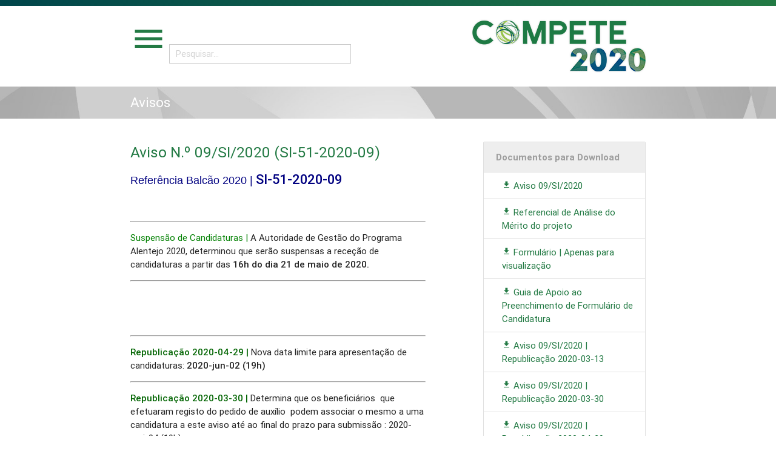

--- FILE ---
content_type: text/html; charset=UTF-8
request_url: https://www.compete2020.gov.pt/Avisos/detalhe/AAC_09-SI-2020
body_size: 11588
content:
<html lang="pt"><head>
    <title>Avisos</title>
    <meta charset="UTF-8">
    <meta name="viewport" content="width=device-width, initial-scale=1.0, maximum-scale=1.0, user-scalable=no"/>
    <meta name="description" content="Site Oficial do Compete 2020"/>
    <meta name="keywords" content="Compete 2020, QREN"/>
    <meta name="author" content=""/>
    <!-- Open Graph Meta Tags -->
    <meta property="og:title" content="Avisos" />
    <meta property="og:type" content="website" />
    <meta property="og:url" content="https://www.compete2020.gov.pt/Avisos/detalhe/AAC_09-SI-2020" />
    <!--<meta property="og:image" content="https://www.compete2020.gov.pt/img/compete2020-preview.jpg" /> -->
    <meta property="og:description" content="Site Oficial do Compete 2020" />
    <!-- CSS -->
    <link type="text/css" rel="stylesheet" href="https://www.compete2020.gov.pt/css/materialize.css"  media="screen,projection"/>
    <link type="text/css" rel="stylesheet" href="https://www.compete2020.gov.pt/rs-plugin/css/settings.css"  media="screen,projection"/>
    <link type="text/css" rel="stylesheet" href="https://www.compete2020.gov.pt/css/rrssb.css"  media="screen,projection"/>
    <link type="text/css" rel="stylesheet" href="https://www.compete2020.gov.pt/css/style.css"  media="screen,projection"/>
    <link href="https://fonts.googleapis.com/icon?family=Material+Icons" rel="stylesheet">
    <link rel="shortcut icon" href="https://www.compete2020.gov.pt/favicon.ico" type="image/x-icon">
    <link rel="icon" href="https://www.compete2020.gov.pt/favicon.ico" type="image/x-icon">
    
            <script type="text/javascript">

              var _gaq = _gaq || [];
              _gaq.push(['_setAccount', 'G-DDGHYQEM5Q']);
              _gaq.push(['_trackPageview']);

              (function() {
                var ga = document.createElement('script'); ga.type = 'text/javascript'; ga.async = true;
                ga.src = ('https:' == document.location.protocol ? 'https://ssl' : 'http://www') + '.google-analytics.com/ga.js';
                var s = document.getElementsByTagName('script')[0]; s.parentNode.insertBefore(ga, s);
              })();

            </script>


        </head><body>
<header>
    <div class="site-header green darken-4" style="background-image: linear-gradient(to left, rgb(35, 122, 68) , rgb(0, 69, 75));">
        <div class="container">
            <div class="row white-text center-align site-reset-margins">
            </div>
        </div>
    </div>
    <div class="site-nav">
        <div class="container">
            <div class="row valign-wrapper">
                <div class="col s6 left-align">
                <a href="#" data-activates="slide-out" class="button-collapse"><i class="medium material-icons">menu</i></a>
										<!-- Formulario Pesquisa -->
										<div class="search-box">
											<input type="text" autocomplete="off" placeholder="Pesquisar..." />
											<div class="result" style="z-index:1000; position:absolute; overflow-x:hidden; overflow-y:auto; width:33%;"></div>
										</div>
								</div>
								
								<!-- /Fim -->
                <div class="col s6 right-align">
                    <a href="https://www.compete2020.gov.pt/" target="_self"><img src="https://www.compete2020.gov.pt/admin/images/35025100_1425843657.png" alt="" class="responsive-img" /></a></div>          
                </div>
                <!-- MODAL PESQUISA -->
                <div id="abrirPesquisa" class="modal" style="width:33%">
                    <div class="modal-content">
                        <h5>Pesquisa</h5>
                        <div class="divider"></div>
                        <div class='row'>
                            <form class="col s12" action="https://www.compete2020.gov.pt/pesquisa" method="POST" id="formPesquisa" name="formPesquisa">
                                <div class="row">
                                    <div class="input-field col s12">
                                        <i class="mdi-action-search prefix"></i>
                                        <input id="fpesquisa" name="fpesquisa" type="text" class="validate">
                                        <label for="fpesquisa">O que pretende pesquisar?</label>
                                    </div>
                                </div>
                                <div class="row center-align">
                                    <input type="submit" class="btn blue darken-3" value="Enviar" />
                                </div>
                            </form>
                        </div>
                    </div>
                </div>
                <!-- MODAL NEWSLETTER -->
                <div id="abrirNewsletter" class="modal" style="width:33%">
                    <div class="modal-content">
                        <h5>Subscrever Newsletter</h5>
                        <div class="divider"></div>
                            <div class='row'>
                                <form class="col s12" method="POST" id="formNewsletter" name="formNewsletter">
                                    <div class="row">
                                        <div class="input-field col s12">
                                            <i class="mdi-action-account-circle prefix"></i>
                                            <input id="fnome" name="fnome" type="text" class="validate">
                                            <label for="fnome">Nome</label>
                                        </div>
                                        <div class="input-field col s12">
                                            <i class="mdi-communication-email prefix"></i>
                                            <input id="femail" name="femail" type="email" class="validate">
                                            <label for="femail">Email</label>
                                        </div>
                                    </div>
                                    <div class="row center-align">
                                        <input type="submit" class="btn blue darken-3" value="Enviar" />
                                    </div>
                                    <div class="section">
                                        <div id="subscribe-newsletter-progress" class="progress" style="visibility:hidden">
                                            <div class="indeterminate"></div>
                                        </div>
                                    </div>
                                </form>
                            </div>
                        </div>
                </div>
        </div>
    </div>
</header>
<ul id="slide-out" class="side-nav">
      <div class="side-nav-logo-2020" style="text-align:center"><img src="https://www.compete2020.gov.pt//img/compete-white.png" alt="" class="responsive-img" /></div>
      <div class="side-nav-search-2020">
				<a href="https://www.linkedin.com/company/compete" target="_blank" style="display:inline"><span style="width:30px"><img src="https://www.compete2020.gov.pt//img/linkedin-white.png" alt="" /></span></a>
				<a href="https://twitter.com/feeicompete2020" target="_blank" style="display:inline"><span style="width:30px"><img src="https://www.compete2020.gov.pt//img/twitter-white.png" alt=""/></a></span></a>
				<a href="https://www.facebook.com/Compete2020.eufunds/" target="_blank" style="display:inline"><span style="width:30px"><img src="https://www.compete2020.gov.pt//img/facebook-white.png" alt="" /></a></span></a>
			</div>
      <ul class="collapsible" data-collapsible="accordion">
                              <li>
                        <div class="collapsible-header">COMPETE 2030</div>

                                                    <div class="collapsible-body">
                                
                                                                    
                                    <div class="nav-topic-row-2020"><a href="https://www.compete2020.gov.pt/Estrutura_Objetivos_C2030">Estrutura e Objetivos C2030</a></div>

                                    </div>                        <li>
                        <div class="collapsible-header">Apoios</div>

                                                    <div class="collapsible-body">
                                
                                                                    
                                    <div class="nav-topic-row-2020"><a href="https://www.compete2020.gov.pt/APOIAR">Programa APOIAR</a></div>

                                                                        
                                    <div class="nav-topic-row-2020"><a href="https://www.compete2020.gov.pt/Apoios_Garantir_cultura">Programa Garantir Cultura</a></div>

                                    </div>                        <li>
                        <div class="collapsible-header">Avisos</div>

                                                    <div class="collapsible-body">
                                
                                                                    
                                    <div class="nav-topic-row-2020"><a href="https://www.compete2020.gov.pt/Avisos">Avisos Abertos</a></div>

                                                                        
                                    <div class="nav-topic-row-2020"><a href="https://www.compete2020.gov.pt/Avisos-arquivo">Avisos Fechados</a></div>

                                    </div>                        <li>
                        <div class="collapsible-header">Regulamentação</div>

                                                    <div class="collapsible-body">
                                
                                                                    
                                    <div class="nav-topic-row-2020"><a href="https://www.compete2020.gov.pt/legislacao">Legislação</a></div>

                                                                        
                                    <div class="nav-topic-row-2020"><a href="https://www.compete2020.gov.pt/ComunicacoesCE">Comunicações CE</a></div>

                                                                        
                                    <div class="nav-topic-row-2020"><a href="https://www.compete2020.gov.pt/Orientacoes-Tecnicas">Orientações Técnicas</a></div>

                                                                        
                                    <div class="nav-topic-row-2020"><a href="https://www.compete2020.gov.pt/Deliberacoes-CIC">Deliberações da CIC</a></div>

                                                                        
                                    <div class="nav-topic-row-2020"><a href="https://www.compete2020.gov.pt/Contratacao_Publica">Contratação Pública</a></div>

                                                                        
                                    <div class="nav-topic-row-2020"><a href="https://www.compete2020.gov.pt/Igualdade_oportunidades">Igualdade de Oportunidades</a></div>

                                    </div>                        <li>
                        <div class="collapsible-header">Projetos</div>

                                                    <div class="collapsible-body">
                                
                                                                    
                                    <div class="nav-topic-row-2020"><a href="https://www.compete2020.gov.pt/Projetos">Lista de Projetos Apoiados</a></div>

                                                                        
                                    <div class="nav-topic-row-2020"><a href="https://www.compete2020.gov.pt/Inno_Provement">InnoProvement</a></div>

                                    </div>                        <li>
                        <div class="collapsible-header">Media</div>

                                                    <div class="collapsible-body">
                                
                                                                    
                                    <div class="nav-topic-row-2020"><a href="https://www.compete2020.gov.pt/noticias">Notícias</a></div>

                                                                        
                                    <div class="nav-topic-row-2020"><a href="https://www.compete2020.gov.pt/newsletter">Newsletter</a></div>

                                                                        
                                    <div class="nav-topic-row-2020"><a href="https://www.compete2020.gov.pt/eventos">Eventos</a></div>

                                                                        
                                    <div class="nav-topic-row-2020"><a href="https://www.compete2020.gov.pt/bolsas">Bolsas de Investigação</a></div>

                                    </div>                        <li>
                        <div class="collapsible-header">Documentação</div>

                                                    <div class="collapsible-body">
                                
                                                                    
                                    <div class="nav-topic-row-2020"><a href="https://www.compete2020.gov.pt/Custos_Simplificados">Custos Simplificados</a></div>

                                                                        
                                    <div class="nav-topic-row-2020"><a href="https://www.compete2020.gov.pt/Auxilios_Estatais_IDI">Auxílios estatais ao IDI</a></div>

                                                                        
                                    <div class="nav-topic-row-2020"><a href="https://www.compete2020.gov.pt/Monitorizacao">Monitorização</a></div>

                                                                        
                                    <div class="nav-topic-row-2020"><a href="https://www.compete2020.gov.pt/Avaliacao">Avaliação</a></div>

                                                                        
                                    <div class="nav-topic-row-2020"><a href="https://www.compete2020.gov.pt/Relatorios_Execucao">Relatórios de Execução</a></div>

                                                                        
                                    <div class="nav-topic-row-2020"><a href="https://www.compete2020.gov.pt/publicacoes">Publicações</a></div>

                                    </div>                        <li>
                        <div class="collapsible-header">Sobre Nós</div>

                                                    <div class="collapsible-body">
                                
                                                                    
                                    <div class="nav-topic-row-2020"><a href="https://www.compete2020.gov.pt/Missao">Missão</a></div>

                                                                        
                                    <div class="nav-topic-row-2020"><a href="https://www.compete2020.gov.pt/organograma">Organograma</a></div>

                                                                        
                                    <div class="nav-topic-row-2020"><a href="https://www.compete2020.gov.pt/estrutura-objectivos">Estrutura e Objetivos</a></div>

                                                                        
                                    <div class="nav-topic-row-2020"><a href="https://www.compete2020.gov.pt/comunicacao">Regras de Comunicação</a></div>

                                                                        
                                    <div class="nav-topic-row-2020"><a href="https://www.compete2020.gov.pt/Anti_Fraude">Estratégia Antifraude</a></div>

                                                                        
                                    <div class="nav-topic-row-2020"><a href="https://www.compete2020.gov.pt/Recrutamento">Recrutamento</a></div>

                                                                        
                                    <div class="nav-topic-row-2020"><a href="https://www.compete2020.gov.pt/Instrumentos_Gestao">Instrumentos de Gestão</a></div>

                                                                        
                                    <div class="nav-topic-row-2020"><a href="https://www.compete2020.gov.pt/RGPD">Proteção de Dados Pessoais</a></div>

                                                                        
                                    <div class="nav-topic-row-2020"><a href="https://www.compete2020.gov.pt/Consultas_Publicas">Consultas Públicas</a></div>

                                                                        
                                    <div class="nav-topic-row-2020"><a href="https://www.compete2020.gov.pt/Acessibilidade_declaracao">Acessibilidade</a></div>

                                    </div>                        <li>
                        <div class="collapsible-header">REACT -EU</div>

                                                    <div class="collapsible-body">
                                
                                                                    
                                    <div class="nav-topic-row-2020"><a href="https://www.compete2020.gov.pt/REACT_EU_COMPETE2020">REACT -EU | Reprogramação COMPETE 2020</a></div>

                                    </div>                        <li>
                        <div class="collapsible-header">Portugal 2020</div>

                                                    <div class="collapsible-body">
                                
                                                                    
                                    <div class="nav-topic-row-2020"><a href="https://www.compete2020.gov.pt/portugal2020">Portugal 2020</a></div>

                                                                        
                                    <div class="nav-topic-row-2020"><a href="https://www.compete2020.gov.pt/CampanhasUE">Campanhas UE</a></div>

                                    </div>
                </li>
        </ul>
    </ul>
<main>
    <div class='site-breadcrumb'>
        <div class='container'>
            <div class='col s12'>Avisos</div>
        </div>
    </div>
    <div class='section'>
        <div class='container'>
            <div class='row'>
                <div class='col l7'>
                    <div class='section'>
                        <h5>Aviso N.º 09/SI/2020 (SI-51-2020-09)</h5>
                        <p><p><span style="color: rgb(0, 0, 128);"><strong><span lucida="" sans="" style="box-sizing: inherit;" unicode=""><font face="lucida sans unicode, lucida grande, sans-serif"><span style="font-size: 18px;">Referência Balcão 2020 |&nbsp;</span></font></span><span style="font-size: 22px;">SI-51-2020-09</span></strong></span></p>

<p style="color: rgba(0, 0, 0, 0.87); text-transform: none; text-indent: 0px; letter-spacing: normal; font-family: Roboto, sans-serif; font-size: 15px; font-style: normal; font-weight: 400; word-spacing: 0px; white-space: normal; box-sizing: inherit; orphans: 2; widows: 2; font-variant-ligatures: normal; font-variant-caps: normal; -webkit-text-stroke-width: 0px; text-decoration-style: initial; text-decoration-color: initial;">&nbsp;</p>

<hr style="box-sizing: content-box; height: 0px; color: rgba(0, 0, 0, 0.87); font-family: Roboto, sans-serif; font-size: 15px;" />
<p style="box-sizing: inherit; color: rgba(0, 0, 0, 0.87); font-family: Roboto, sans-serif; font-size: 15px;"><span style="box-sizing: inherit; text-align: justify; color: rgb(0, 128, 0);">Suspensão de Candidaturas |&nbsp;</span><span style="box-sizing: inherit; text-align: justify;">A Autoridade de Gestão do Programa Alentejo 2020, determinou que serão&nbsp;suspensas a receção de candidaturas&nbsp;a partir das&nbsp;<strong><span style="box-sizing: inherit;">16h do dia 21&nbsp;de maio de 2020.</span></strong></span></p>

<div>
<hr />
<p>&nbsp;</p>

<p>&nbsp;</p>
</div>

<hr />
<p><span style="color: rgb(0, 100, 0);"><span style="font-family: Roboto, sans-serif; font-size: 15px;"><strong>Republicação 2020-04-29 |&nbsp;</strong></span></span><span style="color: rgba(0, 0, 0, 0.87); font-family: Roboto, sans-serif; font-size: 15px;">Nova data limite para apresentação de candidaturas:&nbsp;<strong>2020-jun-02 (19h)</strong></span></p>

<hr />
<p><strong><span style="color: rgb(0, 100, 0);"><span style="font-family: Roboto, sans-serif; font-size: 18px; box-sizing: inherit;"><span style="box-sizing: inherit;"><span style="font-size: 15px;">Republicação 2020-03-30 |</span></span></span></span><span style="color: rgba(0, 0, 0, 0.87); font-family: Roboto, sans-serif; font-size: 18px; box-sizing: inherit;"><span style="color: rgb(0, 0, 128); box-sizing: inherit;"><span style="color: rgba(0, 0, 0, 0.87); font-size: 15px;">&nbsp;</span></span></span></strong><span style="color: rgba(0, 0, 0, 0.87); font-family: Roboto, sans-serif; font-size: 15px;">Determina que os beneficiários&nbsp; que efetuaram registo do pedido de auxílio&nbsp; podem associar o mesmo a uma candidatura a este aviso até ao final do prazo para submissão&nbsp;:&nbsp;2020-mai-04&nbsp;(19h)</span></p>

<ul style="color: rgba(0, 0, 0, 0.87); padding-right: 0px; padding-left: 0px; font-family: Roboto, sans-serif; font-size: 15px; list-style-type: none; box-sizing: inherit;">
	<li style="list-style-type: none; box-sizing: inherit;"><img alt="" src="https://waf.compete2020.gov.pt/admin/fileman/Uploads/avisos-img/Logos_COMPETE_Imagem3.png" style="width: 518px; height: 66px;" /></li>
	<li style="list-style-type: none; box-sizing: inherit;">
	<table style="border: 1px solid rgb(255, 255, 255); border-image: none; width: 832px; height: 115px; border-collapse: collapse;">
		<caption>
		<p>&nbsp;</p>
		</caption>
		<thead>
			<tr>
				<th class="center" collapse="" colspan="2" style="padding: 0px 10px; border: 1px solid rgb(0, 0, 0); border-image: none; text-align: center; background-color: rgb(0, 69, 135);">
				<p><span style="font-family: arial,helvetica,sans-serif;"><span style="color: rgb(255, 255, 255);"><span style="font-size: 20px;">AAC 09/SI/2020</span></span></span></p>

				<p><span style="color: rgb(255, 255, 255);"><strong>Sistema de Incentivos às Empresas</strong></span></p>

				<p><span style="color: rgb(255, 255, 255);"><strong>Projetos EMPREENDEDORISMO QUALIFICADO E CRIATIVO</strong></span><span style="color: rgb(255, 255, 255);"> </span></p>
				</th>
			</tr>
		</thead>
		<tbody>
		</tbody>
	</table>
	</li>
	<li style="list-style-type: none; box-sizing: inherit;">
	<table style="border: 1px solid rgb(201, 201, 201); border-image: none; width: 830px; height: 936px; border-collapse: collapse;">
		<caption>&nbsp;</caption>
		<thead>
		</thead>
		<tbody>
			<tr>
				<th class="center" style="padding: 0px 10px; border: 1px solid rgb(0, 0, 0); border-image: none; text-align: left; border-collapse: collapse;">
				<p><span style="color: rgb(5, 87, 123);">Tipologia de Projetos</span></p>
				</th>
				<td style="padding: 0px 10px; border: 1px solid rgb(0, 0, 0); border-image: none; border-collapse: collapse;">
				<p>São suscetíveis de apoio os projetos individuais de Empreendedorismo Qualificado e Criativo, que se traduzam na criação de um novo estabelecimento (n.&ordm; 49 do artigo 2.&ordm; do Regulamento (UE) n.&ordm; 651/2014, de 16 de junho), nas seguintes tipologias:</p>

				<p>&nbsp;</p>

				<p>A criação de empresas que desenvolvam atividades em setores com fortes dinâmicas de crescimento, incluindo as integradas em indústrias criativas e culturais, e ou setores com maior intensidade de tecnologia e conhecimento; A criação de empresas que valorizem a aplicação de resultados de I&amp;D na produção de novos bens e serviços.</p>
				</td>
			</tr>
			<tr>
				<th class="center" style="padding: 0px 10px; border: 1px solid rgb(0, 0, 0); border-image: none; text-align: left; border-collapse: collapse;">
				<p><span style="color: rgb(5, 87, 123);">Área Geográfica</span></p>
				</th>
				<td style="padding: 0px 10px; border: 1px solid rgb(0, 0, 0); border-image: none; border-collapse: collapse;">
				<p>Regiões NUTS II do Continente (Norte, Centro, Lisboa, Alentejo e Algarve).</p>
				</td>
			</tr>
			<tr>
				<th class="center" style="padding: 0px 10px; border: 1px solid rgb(0, 0, 0); border-image: none; text-align: left; border-collapse: collapse;">
				<p><font color="#05577b">Natureza dos Beneficiários</font></p>
				</th>
				<td style="padding: 0px 10px; border: 1px solid rgb(0, 0, 0); border-image: none; border-collapse: collapse;">
				<p>Pequenas e Médias Empresas (PME) de qualquer natureza e sob qualquer forma jurídica, criadas há menos de dois anos.</p>
				</td>
			</tr>
			<tr>
				<th class="center" style="padding: 0px 10px; border: 1px solid rgb(0, 0, 0); border-image: none; text-align: left; border-collapse: collapse;">
				<p><font color="#05577b">Taxas de Cofinanciamento</font></p>
				</th>
				<td style="padding: 0px 10px; border: 1px solid rgb(0, 0, 0); border-image: none; border-collapse: collapse;">
				<p>Tendo em consideração o previsto no artigo 31.&ordm; do RECI, a taxa de financiamento dos projetos no âmbito do presente Aviso é obtida a partir da soma das seguintes parcelas, taxa base mais majorações, até ao limite máximo de 75%:</p>

				<p>a)&nbsp;&nbsp;&nbsp;&nbsp;&nbsp;&nbsp;&nbsp;&nbsp;&nbsp;&nbsp;&nbsp; Taxa Base:</p>

				<p>i.&nbsp;&nbsp;&nbsp;&nbsp;&nbsp;&nbsp;&nbsp;&nbsp;&nbsp;&nbsp;&nbsp;&nbsp;&nbsp; 35 p.p. para médias empresas e 45 p.p. para micro e pequenas empresas.</p>

				<p>b)&nbsp;&nbsp;&nbsp;&nbsp;&nbsp;&nbsp;&nbsp;&nbsp;&nbsp;&nbsp;&nbsp; Majorações:</p>

				<p>i.&nbsp;&nbsp;&nbsp;&nbsp;&nbsp;&nbsp;&nbsp;&nbsp;&nbsp;&nbsp;&nbsp;&nbsp;&nbsp; &laquo;Baixa Densidade&raquo; &ndash; 10 p.p. para projetos localizados em territórios de baixa densidade, nos termos definidos na deliberação da CIC Portugal 2020 em 12 de setembro de 2018 (Territórios Baixa Densidade);</p>

				<p>ii.&nbsp;&nbsp;&nbsp;&nbsp;&nbsp;&nbsp;&nbsp;&nbsp;&nbsp;&nbsp;&nbsp;&nbsp; &laquo;Prioridades de políticas setoriais&raquo;: 10 p.p. para PME, que desenvolvam o projeto nas áreas da Indústria 4.0, onde a transformação digital permitirá mudanças disruptivas em modelos de negócios, em produtos e em processos produtivos, da economia circular ou da transição energética, bem como investimentos de inovação tecnológica, designadamente em automação, de empresas com maior intensidade do fator trabalho apresentando, por isso, um peso elevado das Despesas de Pessoal no total dos custos (Referenciais Políticas Setoriais).</p>

				<p>iii.&nbsp;&nbsp;&nbsp;&nbsp;&nbsp;&nbsp;&nbsp;&nbsp;&nbsp;&nbsp;&nbsp; &laquo;Criação de emprego qualificado em novas unidades produtivas&raquo;: 5 p.p. a atribuir a projetos de criação de novas unidades geradoras de criação de postos de trabalho qualificados (qualificação igual ou superior ao nível 6 de acordo com a Portaria n.&ordm; 782/2009, de 23 de julho), atribuída quando se verifique:</p>

				<table align="center" border="1" cellpadding="0" cellspacing="0" style="width: 54.4%;" width="54%">
					<tbody>
						<tr>
							<td rowspan="2" style="width: 47.64%;">
							<p align="center" style="margin-left: -5.4pt;">Criação Líquida de Emprego altamente qualificado no pós-projeto (N.&ordm; de postos de trabalho)</p>
							</td>
							<td style="width: 17.46%;">
							<p align="center" style="margin-left: -6.4pt;">Micro Empresa</p>
							</td>
							<td style="width: 17.46%;">
							<p align="center" style="margin-left: -6.4pt;">Pequena Empresa</p>
							</td>
							<td style="width: 17.44%;">
							<p align="center" style="margin-left: -6.4pt;">Média Empresa</p>
							</td>
						</tr>
						<tr>
							<td style="width: 17.46%; height: 19px;">
							<p align="center">5 ou +</p>
							</td>
							<td style="width: 17.46%; height: 19px;">
							<p align="center">10 ou +</p>
							</td>
							<td style="width: 17.44%; height: 19px;">
							<p align="center">15 ou +</p>
							</td>
						</tr>
					</tbody>
				</table>

				<div style="clear: both;">&nbsp;</div>

				<p>&laquo;Empreendedorismo&raquo;: 5 p.p. para projetos de empreendedorismo qualificado e criativo e 10 p.p. quando resultem de iniciativa feminina ou jovem.</p>

				<p>&nbsp;</p>

				<p>Os incentivos a conceder pelo PO Regional de Lisboa, no âmbito do presente aviso, são calculados através da aplicação, às despesas elegíveis, de uma taxa máxima de 40%.</p>

				<p>Os incentivos a conceder pelo PO Regional do Algarve, no âmbito do presente aviso, são calculados através da aplicação, às despesas elegíveis, de uma taxa máxima de 60%.</p>
				</td>
			</tr>
			<tr>
				<th class="center" style="padding: 0px 10px; border: 1px solid rgb(0, 0, 0); border-image: none; text-align: left; border-collapse: collapse;"><span style="color: rgb(5, 87, 123);">Formas e limite dos apoios</span></th>
				<td style="padding: 0px 10px; border: 1px solid rgb(0, 0, 0); border-image: none; border-collapse: collapse;">
				<p>O apoio total obtido pela aplicação da taxa de financiamento sobre as despesas elegíveis será distribuído em duas componentes autónomas:</p>

				<ul>
					<li>a)50% do valor total através de incentivo não reembolsável</li>
					<li>b)50% do valor total através de incentivo reembolsável</li>
				</ul>

				<p>&nbsp;</p>

				<p>A componente do incentivo não reembolsável é atribuída a título não definitivo até à avaliação dos resultados do projeto, em função do grau de cumprimento das metas contratualmente fixadas, nos termos previstos no Anexo D do RECI.</p>
				</td>
			</tr>
			<tr>
				<th class="center" style="padding: 0px 10px; border: 1px solid rgb(0, 0, 0); border-image: none; text-align: left; border-collapse: collapse;"><span style="color: rgb(5, 87, 123);">Dotação orçamental</span></th>
				<td style="padding: 0px 10px; border: 1px solid rgb(0, 0, 0); border-image: none; border-collapse: collapse;">
				<p>14,5 milhões de euros</p>
				</td>
			</tr>
			<tr>
				<th class="center" style="padding: 0px 10px; border: 1px solid rgb(0, 0, 0); border-image: none; text-align: left; border-collapse: collapse;">
				<p><font color="#05577b">Período de Candidatura</font></p>
				</th>
				<td style="padding: 0px 10px; border: 1px solid rgb(0, 0, 0); border-image: none; border-collapse: collapse;">
				<p>De 2020-fev-05 a <strong>2020-jun-02 (19h)</strong></p>

				<p>Este prazo também se aplica aos beneficiários que efetuaram registo do pedido de auxílio devem submeter candidatura utilizando os dados do projeto registado&nbsp;</p>
				</td>
			</tr>
		</tbody>
	</table>
	</li>
</ul>

<p><span style="font-size: 8px;"><span style="color: rgb(255, 240, 245);">CMA_2020-04-29</span></span></p></p>
                    </div>
                    <div class='divider'></div>
                    <div class='section'>
                        <div class='row'>
                            <div class='col l6 grey-text'>
                                05/02/2020                                , Por                                 COMPETE 2020                            </div>
                            <div class='col l6 right-align'></div>
                        </div>
                    </div>
                    <div class='section'>
                        <div class='row'>
                            <div class='col l6'>
                                <ul class="rrssb-buttons clearfix">
                                    <li class="rrssb-facebook">
                                        <a href="https://www.facebook.com/sharer/sharer.php?u=https://www.compete2020.gov.pt/Avisos/detalhe/AAC_09-SI-2020" class="popup">
                                            <span class="rrssb-icon">
                                                <svg version="1.1" xmlns="http://www.w3.org/2000/svg" xmlns:xlink="http://www.w3.org/1999/xlink" x="0px" y="0px" width="28px" height="28px" viewBox="0 0 28 28" enable-background="new 0 0 28 28" xml:space="preserve">
                                                    <path d="M27.825,4.783c0-2.427-2.182-4.608-4.608-4.608H4.783c-2.422,0-4.608,2.182-4.608,4.608v18.434
                                                        c0,2.427,2.181,4.608,4.608,4.608H14V17.379h-3.379v-4.608H14v-1.795c0-3.089,2.335-5.885,5.192-5.885h3.718v4.608h-3.726
                                                        c-0.408,0-0.884,0.492-0.884,1.236v1.836h4.609v4.608h-4.609v10.446h4.916c2.422,0,4.608-2.188,4.608-4.608V4.783z"/>
                                                </svg>
                                            </span>
                                            <span class="rrssb-text">facebook</span>
                                        </a>
                                    </li>
                                    <li class="rrssb-linkedin">
                                        <!-- Replace href with your meta and URL information -->
                                        <a href="http://www.linkedin.com/shareArticle?mini=true&amp;url=https://www.compete2020.gov.pt/Avisos/detalhe/AAC_09-SI-2020&amp;title=Aviso+N.%C2%BA+09%2FSI%2F2020+%28SI-51-2020-09%29&amp;summary=" class="popup">
                                            <span class="rrssb-icon">
                                                <svg version="1.1" xmlns="http://www.w3.org/2000/svg" xmlns:xlink="http://www.w3.org/1999/xlink" x="0px" y="0px" width="28px" height="28px" viewBox="0 0 28 28" enable-background="new 0 0 28 28" xml:space="preserve">
                                                    <path d="M25.424,15.887v8.447h-4.896v-7.882c0-1.979-0.709-3.331-2.48-3.331c-1.354,0-2.158,0.911-2.514,1.803
                                                        c-0.129,0.315-0.162,0.753-0.162,1.194v8.216h-4.899c0,0,0.066-13.349,0-14.731h4.899v2.088c-0.01,0.016-0.023,0.032-0.033,0.048
                                                        h0.033V11.69c0.65-1.002,1.812-2.435,4.414-2.435C23.008,9.254,25.424,11.361,25.424,15.887z M5.348,2.501
                                                        c-1.676,0-2.772,1.092-2.772,2.539c0,1.421,1.066,2.538,2.717,2.546h0.032c1.709,0,2.771-1.132,2.771-2.546
                                                        C8.054,3.593,7.019,2.501,5.343,2.501H5.348z M2.867,24.334h4.897V9.603H2.867V24.334z"/>
                                                </svg>
                                            </span>
                                            <span class="rrssb-text">linkedin</span>
                                        </a>
                                    </li>
                                    <li class="rrssb-twitter">
                                        <!-- Replace href with your Meta and URL information  -->
                                        <a href="http://twitter.com/home?status=Aviso+N.%C2%BA+09%2FSI%2F2020+%28SI-51-2020-09%29 https://www.compete2020.gov.pt/Avisos/detalhe/AAC_09-SI-2020" class="popup">
                                            <span class="rrssb-icon">
                                                <svg version="1.1" xmlns="http://www.w3.org/2000/svg" xmlns:xlink="http://www.w3.org/1999/xlink" x="0px" y="0px"
                                                     width="28px" height="28px" viewBox="0 0 28 28" enable-background="new 0 0 28 28" xml:space="preserve">
                                                <path d="M24.253,8.756C24.689,17.08,18.297,24.182,9.97,24.62c-3.122,0.162-6.219-0.646-8.861-2.32
                                                    c2.703,0.179,5.376-0.648,7.508-2.321c-2.072-0.247-3.818-1.661-4.489-3.638c0.801,0.128,1.62,0.076,2.399-0.155
                                                    C4.045,15.72,2.215,13.6,2.115,11.077c0.688,0.275,1.426,0.407,2.168,0.386c-2.135-1.65-2.729-4.621-1.394-6.965
                                                    C5.575,7.816,9.54,9.84,13.803,10.071c-0.842-2.739,0.694-5.64,3.434-6.482c2.018-0.623,4.212,0.044,5.546,1.683
                                                    c1.186-0.213,2.318-0.662,3.329-1.317c-0.385,1.256-1.247,2.312-2.399,2.942c1.048-0.106,2.069-0.394,3.019-0.851
                                                    C26.275,7.229,25.39,8.196,24.253,8.756z"/>
                                                </svg>
                                           </span>
                                            <span class="rrssb-text">twitter</span>
                                        </a>
                                    </li>
                                    <li class="rrssb-googleplus">
                                        <!-- Replace href with your meta and URL information.  -->
                                        <a href="https://plus.google.com/share?url=Aviso+N.%C2%BA+09%2FSI%2F2020+%28SI-51-2020-09%29 https://www.compete2020.gov.pt/Avisos/detalhe/AAC_09-SI-2020" class="popup">
                                            <span class="rrssb-icon">
                                                <svg version="1.1" xmlns="http://www.w3.org/2000/svg" xmlns:xlink="http://www.w3.org/1999/xlink" x="0px" y="0px" width="28px" height="28px" viewBox="0 0 28 28" enable-background="new 0 0 28 28" xml:space="preserve">
                                                    <g>
                                                        <g>
                                                            <path d="M14.703,15.854l-1.219-0.948c-0.372-0.308-0.88-0.715-0.88-1.459c0-0.748,0.508-1.223,0.95-1.663
                                                                c1.42-1.119,2.839-2.309,2.839-4.817c0-2.58-1.621-3.937-2.399-4.581h2.097l2.202-1.383h-6.67c-1.83,0-4.467,0.433-6.398,2.027
                                                                C3.768,4.287,3.059,6.018,3.059,7.576c0,2.634,2.022,5.328,5.604,5.328c0.339,0,0.71-0.033,1.083-0.068
                                                                c-0.167,0.408-0.336,0.748-0.336,1.324c0,1.04,0.551,1.685,1.011,2.297c-1.524,0.104-4.37,0.273-6.467,1.562
                                                                c-1.998,1.188-2.605,2.916-2.605,4.137c0,2.512,2.358,4.84,7.289,4.84c5.822,0,8.904-3.223,8.904-6.41
                                                                c0.008-2.327-1.359-3.489-2.829-4.731H14.703z M10.269,11.951c-2.912,0-4.231-3.765-4.231-6.037c0-0.884,0.168-1.797,0.744-2.511
                                                                c0.543-0.679,1.489-1.12,2.372-1.12c2.807,0,4.256,3.798,4.256,6.242c0,0.612-0.067,1.694-0.845,2.478
                                                                c-0.537,0.55-1.438,0.948-2.295,0.951V11.951z M10.302,25.609c-3.621,0-5.957-1.732-5.957-4.142c0-2.408,2.165-3.223,2.911-3.492
                                                                c1.421-0.479,3.25-0.545,3.555-0.545c0.338,0,0.52,0,0.766,0.034c2.574,1.838,3.706,2.757,3.706,4.479
                                                                c-0.002,2.073-1.736,3.665-4.982,3.649L10.302,25.609z"/>
                                                            <polygon points="23.254,11.89 23.254,8.521 21.569,8.521 21.569,11.89 18.202,11.89 18.202,13.604 21.569,13.604 21.569,17.004
                                                                23.254,17.004 23.254,13.604 26.653,13.604 26.653,11.89      "/>
                                                        </g>
                                                    </g>
                                                </svg>
                                            </span>
                                            <span class="rrssb-text">google+</span>
                                        </a>
                                    </li>
                                </ul>
                            </div>
                        </div>
                    </div>
                </div>
                <div class='col l4 offset-l1'>
                    <div class='section'>
                                                <ul class='collection with-header' style='margin-bottom:30px'><li class='collection-header grey lighten-3'><h6 class='grey-text site-text-weight-600'>Documentos para Download</h6></li><a href='https://www.compete2020.gov.pt/admin/images/20200204_AAC_09_SI_2020_Empreendedorismo.pdf' class='collection-item' target='_blank'><i class='mdi-file-file-download'></i> Aviso 09/SI/2020</a><a href='https://www.compete2020.gov.pt/admin/images/20200204_MP_AAC_09_SI_2020_Empreendedorismo.pdf' class='collection-item' target='_blank'><i class='mdi-file-file-download'></i> Referencial de Análise do Mérito do projeto</a><a href='https://www.compete2020.gov.pt/admin/images/20200210_FV_2020-SI-09.zip' class='collection-item' target='_blank'><i class='mdi-file-file-download'></i> Formulário | Apenas para visualização</a><a href='https://www.compete2020.gov.pt/admin/images/20200212_GF_AAC_09-SI-2020_Empreend_v_1.0.pdf' class='collection-item' target='_blank'><i class='mdi-file-file-download'></i> Guia de Apoio ao Preenchimento de Formulário de Candidatura</a><a href='https://www.compete2020.gov.pt/admin/images/20200313_Aviso_09_SI_2020_Empreendedorismo.pdf' class='collection-item' target='_blank'><i class='mdi-file-file-download'></i> Aviso 09/SI/2020 | Republicação 2020-03-13</a><a href='https://www.compete2020.gov.pt/admin/images/20200330_Rep_AAC_09_SI_2020_Empreendedorismo.pdf' class='collection-item' target='_blank'><i class='mdi-file-file-download'></i> Aviso 09/SI/2020 | Republicação 2020-03-30</a><a href='https://www.compete2020.gov.pt/admin/images/20200429_Rep_AAC_09_SI_2020_Empreendedorismo.pdf' class='collection-item' target='_blank'><i class='mdi-file-file-download'></i> Aviso 09/SI/2020 | Republicação 2020-04-29</a><a href='https://www.compete2020.gov.pt/admin/images/20200514_SUSP_ALENT_AAC_09_SI_2020.pdf' class='collection-item' target='_blank'><i class='mdi-file-file-download'></i> Suspensão Candidaturas | ALENTEJO 2020</a></ul>                                                                        <div class='center-align'>
                            <a href="https://www.compete2020.gov.pt/Avisos" class="btn blue darken-3"><i class='mdi-navigation-arrow-back' style='font-size:0.85em'></i> <span>Voltar a Avisos</span></a>
                        </div>
                    </div>
                </div>
            </div>
        </div>
    </div>
</main>
<footer>
      <div class="container">
            <div class="row">
                <div class="col s6">
                    <span class="site-text-size-massive site-text-weight-600" style="color:rgb(0, 69, 75); padding-left:30px">Notícias</span>
                </div>
                <div class="col s6">
                <span class="site-text-size-massive site-text-weight-600" style="color:rgb(0, 69, 75)">Destaques</span>
                </div>
            </div>
        <div class="row site-footer">
        <div class="col l6 s12">
            
                        <div class="site-footer-item">
                            <div class="grey-text text-lighten-1 site-text-size-small">18/01/2024</div>
                            <a href="https://www.compete2020.gov.pt/noticias/detalhe/37919-WoW-WorldofWine-SetorVitivinicola-NL431-18012024" target="_self"><div class="white-text text-darken-2 site-text-size-normal">WOW - World of Wine: Projeto de turismo vínico e gastronómico em Vila Nova de Gaia</div></a>
                        </div>
                    
                        <div class="site-footer-item">
                            <div class="grey-text text-lighten-1 site-text-size-small">18/01/2024</div>
                            <a href="https://www.compete2020.gov.pt/noticias/detalhe/14804-TejoWineRegion-SetorVitivinicola-NL431-18012024" target="_self"><div class="white-text text-darken-2 site-text-size-normal">Inovação Vitivinícola: CVR Tejo detalha projeto cofinanciado pelo COMPETE 2020</div></a>
                        </div>
                    
                        <div class="site-footer-item">
                            <div class="grey-text text-lighten-1 site-text-size-small">17/01/2024</div>
                            <a href="https://www.compete2020.gov.pt/noticias/detalhe/Newsletter_27546_Cluster_da_Vinha_e_do_Vinho" target="_self"><div class="white-text text-darken-2 site-text-size-normal">Cluster da Vinha e do Vinho</div></a>
                        </div>
                    
                        <div class="site-footer-item">
                            <div class="grey-text text-lighten-1 site-text-size-small">17/01/2024</div>
                            <a href="https://www.compete2020.gov.pt/noticias/detalhe/Newsletter_RDD_22227_IVDP" target="_self"><div class="white-text text-darken-2 site-text-size-normal">RDD +: Portal do Setor Vitivinícola da Região Demarcada do Douro</div></a>
                        </div>
                    
                        <div class="site-footer-item">
                            <div class="grey-text text-lighten-1 site-text-size-small">11/01/2024</div>
                            <a href="https://www.compete2020.gov.pt/noticias/detalhe/33348-WoodShape40-Entrevista-Automovel-NL430-11012024" target="_self"><div class="white-text text-darken-2 site-text-size-normal">Inovação nacional na valorização sustentável da madeira de pinho</div></a>
                        </div>
                                        <div class="site-vspace-20"></div>
                    <a href="https://www.compete2020.gov.pt/media/noticias" class="btn white light-blue-text text-darken-3 site-text-size-small">Ver Mais</a>
                      </div>
          <div class="col l6 s12">
            
                        <div class="site-footer-item">
                            <div class="grey-text text-lighten-1 site-text-size-small">18/01/2024</div>
                            <a href="https://www.compete2020.gov.pt/destaques/detalhe/14804-TejoWineRegion-SetorVitivinicola-NL431-18012024" target="_self"><div class="white-text text-darken-2 site-text-size-normal">Inovação Vitivinícola: CVR Tejo detalha projeto cofinanciado pelo COMPETE 2020</div></a>
                        </div>
                    
                        <div class="site-footer-item">
                            <div class="grey-text text-lighten-1 site-text-size-small">14/12/2023</div>
                            <a href="https://www.compete2020.gov.pt/destaques/detalhe/111936-AI4PV-Entrevista-NL426-Sustentabilidade-14122023" target="_self"><div class="white-text text-darken-2 site-text-size-normal">AI4PV: Projeto inovador para eficiência na energia solar</div></a>
                        </div>
                    
                        <div class="site-footer-item">
                            <div class="grey-text text-lighten-1 site-text-size-small">03/11/2023</div>
                            <a href="https://www.compete2020.gov.pt/destaques/detalhe/Convite_03_REACT-UE_2023" target="_self"><div class="white-text text-darken-2 site-text-size-normal">Convite 03/REACT-UE/2023 - (POCI-H4-2023-03) APOIO À CONSOLIDAÇÃO DAS APRENDIZAGENS</div></a>
                        </div>
                    
                        <div class="site-footer-item">
                            <div class="grey-text text-lighten-1 site-text-size-small">02/11/2023</div>
                            <a href="https://www.compete2020.gov.pt/destaques/detalhe/46014-IREN-EstacoesNauticas-Entrevista-AntonioJoseCorreia-NL420-02112023" target="_self"><div class="white-text text-darken-2 site-text-size-normal">Internacionalização das Estações Náuticas de Portugal</div></a>
                        </div>
                    
                        <div class="site-footer-item">
                            <div class="grey-text text-lighten-1 site-text-size-small">20/10/2023</div>
                            <a href="https://www.compete2020.gov.pt/destaques/detalhe/Entidades-Formadoras_20out" target="_self"><div class="white-text text-darken-2 site-text-size-normal">1.º Encontro Nacional de Entidades Formadoras | 20 out</div></a>
                        </div>
                                        <div class="site-vspace-20"></div>
                    <a href="https://www.compete2020.gov.pt/destaques" class="btn white light-blue-text text-darken-3 site-text-size-small">Ver Mais</a>
                      </div>


        </div>
      </div>
      <div class="site-subfooter white">
        <div class="container">
            <div class="row site-reset-margins grey-text">
                <div class="col l6">
                    <div class="row site-reset-margins site-text-size-normal">
                        <div class="col l12">
                            <a href="https://www.compete2020.gov.pt/mapa-site" class="site-subfooter-link site-text-weight-500">Mapa do Site</a>
                            <span class="site-subfooter-link-sep">|</span>
                            <a href="https://www.compete2020.gov.pt/contactos" class="site-subfooter-link site-text-weight-500">Contactos</a>
                            <span class="site-subfooter-link-sep">|</span>
                            <a href="https://www.compete2020.gov.pt/Denuncias" class="site-subfooter-link site-text-weight-500">Denúncias</a>
                            <span class="site-subfooter-link-sep">|</span>
                            <a href="https://www.compete2020.gov.pt/politica-privacidade" class="site-subfooter-link site-text-weight-500">Política de Privacidade</a> 
                        </div>
                        <div class="col l12">© Copyright 2026 Compete - Todos os direitos reservados</div>
                    </div>
                </div>
                <div class="col l6">
                    <div class="row site-reset-margins">
                        <div class="col s12 right-align"><img src="https://www.compete2020.gov.pt/img/compete2020-eu-logos.png" alt="Logotipo Compete2020 e Comissão Europeia" class="responsive-img" /></div>
                    </div>
                </div>
            </div>
        </div>
      </div>
</footer>
<script type="text/javascript" src="//code.jquery.com/jquery-1.11.2.min.js"></script>
<script type="text/javascript" src="https://www.compete2020.gov.pt/js/materialize.js"></script>
<script type="text/javascript" src="https://www.compete2020.gov.pt/js/rrssb.min.js"></script>
<script>
(function($){

  $(function(){

        // Initialize collapse button
        $(".button-collapse").sideNav({
            menuWidth: 300, // Default is 300
        });
        // Initialize collapsible (uncomment the line below if you use the dropdown variation)
        //$('.collapsible').collapsible();

        $('.modal-trigger').leanModal();


        $('.dropdown-button').dropdown({
              inDuration: 300,
              outDuration: 225,
              constrain_width: false, // Does not change width of dropdown to that of the activator
              hover: true, // Activate on click
              alignment: 'left', // Aligns dropdown to left or right edge (works with constrain_width)
              gutter: 0, // Spacing from edge
              belowOrigin: true // Displays dropdown below the button
            }
          );

        $( "#formNewsletter" ).submit(function( event ) {
            event.preventDefault();
            var sendok = true;
            var vnome = $('#fnome').val();
            var vemail = $('#femail').val();
            if(vnome.length<2) {
                Materialize.toast('Introduza o seu nome', 3000)
                sendok = false;
            }
            atpos = vemail.indexOf("@");
            dotpos = vemail.lastIndexOf(".");
            if (vemail== '' || atpos < 1 || ( dotpos - atpos < 2 )) {
                Materialize.toast('Introduza um email válido', 3000);
                sendok = false;
            }
            if(sendok==true) {
                // START LOADER
                $('#subscribe-newsletter-progress').css('visibility','visible');
                $.post("site.subscribe.php",
                    {
                    fnome: vnome,
                    femail: vemail

                    },
                    function(data, status){
                        if(status=="success") {
                            // END LOADER
                            $('#subscribe-newsletter-progress').fadeOut( "slow");
                            if(data=="Sucesso") {
                                Materialize.toast('Registo Efectuado', 3000);
                                $('#fnome').val('');
                                $('#femail').val('');

                            } else {
                                Materialize.toast('Email já Existente', 3000);
                            }
                        }
                });
            }
        });

        $( "#formContacto" ).submit(function( event ) {
            event.preventDefault();

            $('#fcbotao').attr("disabled", true);

            var sendok = true;
            var vnome = $('#fcnome').val();
            var vemail = $('#fcemail').val();
            var vassunto = $('#fcassunto').val();
            var vmensagem = $('#fcmensagem').val();

          if(vnome.length<2) {

            Materialize.toast('Introduza o seu nome', 3000)
            sendok = false;
            $('#fcbotao').attr("disabled", false);

          }
          atpos = vemail.indexOf("@");
          dotpos = vemail.lastIndexOf(".");
            if (vemail== '' || atpos < 1 || ( dotpos - atpos < 2 ))
            {
                Materialize.toast('Introduza um email válido', 3000);
                sendok = false;
                $('#fcbotao').attr("disabled", false);
            }
          if(vmensagem.length<5) {

            Materialize.toast('Escreva uma mensagem', 3000)
            sendok = false;
            $('#fcbotao').attr("disabled", false);

          }

          if(sendok==true) {
                // START LOADER
                $('#sending-email').css('visibility','visible');

              $.post("site.sendmail.php",
                {
                    fcnome: vnome,
                    fcemail: vemail,
                    fcassunto: vassunto,
                    fcmensagem: vmensagem

                },
                function(data, status){
                    if(status=="success") {
                        console.log('data= ' + data);
                        // END LOADER
                        $('#sending-email').fadeOut( "slow");
                        if(data==="success") {
                            Materialize.toast('Email Enviado com Sucesso', 3000);
                            $('#fcnome').val('');
                            $('#fcemail').val('');
                            $('#fcassunto').val('');
                            $('#fcmensagem').val('');

                        }   else {
                            Materialize.toast('Erro no Envio do Email. Tente Novamente.', 3000);
                            $('#fcbotao').attr("disabled", false);
                        }
                    }
                });

            }

        });

				$('.search-box input[type="text"]').on("keyup input", function(){
        /* Get input value on change */
        var inputVal = $(this).val();
        var resultDropdown = $(this).siblings(".result");
        if(inputVal.length){
            $.get("backend-search.php", {term: inputVal}).done(function(data){
                // Display the returned data in browser
                resultDropdown.html(data);
            });
        } else{
            resultDropdown.empty();
        }
    });
    
    // Set search input value on click of result item
    $(document).on("click", ".result p", function(){
        $(this).parents(".search-box").find('input[type="text"]').val($(this).text());
        $(this).parent(".result").empty();
    });
		
  }); // end of document ready
})(jQuery); // end of jQuery name space


</script></body>
</html>